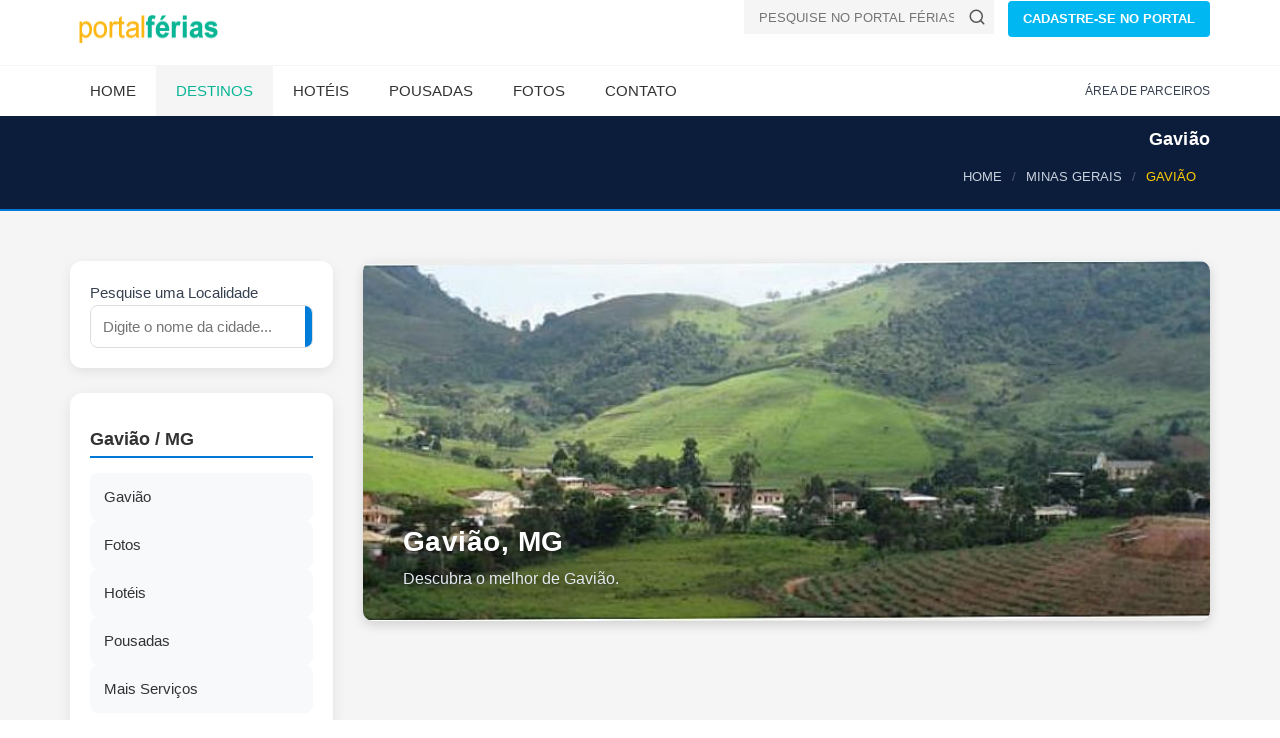

--- FILE ---
content_type: text/html; Charset=ISO-8859-1
request_url: https://www.ferias.tur.br/cidade/3157/gaviao-mg.html
body_size: 7292
content:

<!DOCTYPE html>
<html lang="pt-BR">
<head>

    <!-- Preload fontes para melhorar o LCP -->
    
    <link rel="preconnect" href="https://www.ferias.tur.br" crossorigin>



    <!-- Page Title -->
    <title>Gavião, Minas Gerais | Brasil</title>
	<link rel='canonical' href='https://www.ferias.tur.br/cidade/3157/gaviao-mg.html' />
    <!-- Meta Tags -->

	<meta name="GOOGLEBOT" content="index,follow">
	<meta name="robots" content="index,follow">

	<meta name="description" content="Hotéis e Pousadas em Gavião a partir de R$ 99!">

	<meta name="keywords" content="Gavião, Minas Gerais, cidade de Gavião, fotos de Gavião, hoteis e pousadas em Gavião" />

    <meta charset="UTF-8">

    <meta name="viewport" content="width=device-width, initial-scale=1.0">

    <!-- Theme Styles -->
    
    <!-- Prioriza download -->
    <link rel="preload" href="/css/estrutura.css" as="style">

    <!-- Aplica imediatamente sem depender de JS -->
    <link rel="stylesheet" href="/css/estrutura.css">
    
    <link rel="preload" href="/css/moderno.css" as="style">
    <link rel="stylesheet" href="/css/moderno.css">
	

    <script>
document.addEventListener("DOMContentLoaded", function() {
    const lazyImages = document.querySelectorAll("img[data-src]");
    const imageObserver = new IntersectionObserver((entries, observer) => {
        entries.forEach(entry => {
            if (entry.isIntersecting) {
                const img = entry.target;
                img.src = img.getAttribute("data-src");
                img.removeAttribute("data-src");
                observer.unobserve(img);
            }
        });
    });

    lazyImages.forEach(img => {
        imageObserver.observe(img);
    });
});
	</script>

    
<!-- Favicon padrÃ£o -->
<link rel="icon" href="/favicon.ico" type="image/x-icon">

<!-- PNGs para navegadores -->
<link rel="icon" type="image/png" sizes="32x32" href="/favicon-32x32.png">
<link rel="icon" type="image/png" sizes="16x16" href="/favicon-16x16.png">

<!-- Apple Touch Icon (iPhone/iPad) -->
<link rel="apple-touch-icon" sizes="180x180" href="/apple-touch-icon.png">

<!-- Android / Chrome -->
<link rel="icon" type="image/png" sizes="192x192" href="/android-chrome-192x192.png">
<link rel="icon" type="image/png" sizes="512x512" href="/android-chrome-512x512.png">


    

    <link rel="preload" as="image" href="https://www.ferias.tur.br/images/logo.png" fetchpriority="high">
    <link rel="preload" as="image" href="https://www.ferias.tur.br/imagens/fundo-fluido.jpg" fetchpriority="high">

</head>
<body>
    <div id="page-wrapper">
        <header id="header" class="navbar-static-top style4">
            <div class="container">
                <div class="navbar-brand">
                        <a href="https://www.ferias.tur.br/" title="Portal Férias">
                            <img src="/images/logo.png" width="156" height="28" alt="Portal Férias" fetchpriority="high" />
                        </a>
                </div>


<div class="pull-right hidden-mobile">
  <form class="quick-search" action="https://www.ferias.tur.br/pesquisa.asp" id="cse-search-box">
    <input type="hidden" name="cx" value="partner-pub-4739353572905087:5172071258" />
    <input type="hidden" name="cof" value="FORID:10" />
    <input type="hidden" name="ie" value="UTF-8" />
    <div class="with-icon">
      <input type="text" class="input-text" value="" name="cidade" id="cidade" placeholder="PESQUISE NO PORTAL FÉRIAS!" />
      <button class="icon" type="submit" name="sa" aria-label="Buscar">
        <svg xmlns="http://www.w3.org/2000/svg" width="18" height="18" viewBox="0 0 24 24" fill="none" stroke="#555555" stroke-width="2" stroke-linecap="round" stroke-linejoin="round">
          <circle cx="11" cy="11" r="8"></circle>
          <line x1="21" y1="21" x2="16.65" y2="16.65"></line>
        </svg>
      </button>
    </div>
  </form>

  <a href="/passo1.asp" class="button btn-medium sky-blue1">CADASTRE-SE NO PORTAL</a>
</div>

            </div>


<button type="button" class="mobile-menu-toggle" data-toggle="collapse" data-target="#mobile-menu-01" aria-label="Abrir menu">
  <svg xmlns="http://www.w3.org/2000/svg" width="22" height="22" viewBox="0 0 100 80" fill="#ffffff">
    <rect width="100" height="10"></rect>
    <rect y="30" width="100" height="10"></rect>
    <rect y="60" width="100" height="10"></rect>
  </svg>
</button>


            <div class="main-navigation">
                <div class="container">
                    <nav id="main-menu" role="navigation">
                        <ul class="menu">
                            <li class="menu-item-has-children">
                                <a href="https://www.ferias.tur.br/">Home</a>
                            </li>

                            <li class="active menu-item-has-children megamenu-menu">
                                <a href="/estado/">Destinos</a>
                                <div class="megamenu-wrapper container" data-items-per-column="9">
                                    <div class="megamenu-holder">
                                        <ul class="megamenu">
                                            <li class="menu-item-has-children">
                                                <a href="#">Região Norte</a>
                                                <ul class="clearfix">
													<li><a href="/estado/AM/">Amazonas</a></li>
													<li><a href="/estado/RR/">Roraima</a></li>
													<li><a href="/estado/AP/">Amapá</a></li>
													<li><a href="/estado/PA/">Pará</a></li>
													<li><a href="/estado/TO/">Tocantins</a></li>
													<li><a href="/estado/RO/">Rondônia</a></li>
													<li><a href="/estado/AC/">Acre</a></li>
                                                </ul>
                                            </li>
                                            <li class="menu-item-has-children">
                                                <a href="#">Região Nordeste</a>
                                                <ul class="clearfix">
													<li><a href="/estado/MA/">Maranhão</a></li>
													<li><a href="/estado/PI/">Piauí</a></li>
													<li><a href="/estado/CE/">Ceará</a></li>
													<li><a href="/estado/RN/">Rio Grande do Norte</a></li>
													<li><a href="/estado/PE/">Pernambuco</a></li>
													<li><a href="/estado/PB/">Paraíba</a></li>
													<li><a href="/estado/SE/">Sergipe</a></li>
													<li><a href="/estado/AL/">Alagoas</a></li>
													<li><a href="/estado/BA/">Bahia</a></li>
                                                </ul>
                                            </li>
                                            <li class="menu-item-has-children">
                                                <a href="#">Região Centro-Oeste</a>
                                                <ul class="clearfix">
													<li><a href="/estado/MT/">Mato Grosso</a></li>
													<li><a href="/estado/MS/">Mato Grosso do Sul</a></li>
													<li><a href="/estado/GO/">Goiás</a></li>
                                                    <li><a href="/estado/DF/">Distrito Federal</a></li>
                                                </ul>
                                            </li>
											<li class="menu-item-has-children">
                                                <a href="#">Região Sudeste</a>
                                                <ul class="clearfix">
													<li><a href="/estado/SP/">São Paulo</a></li>
													<li><a href="/estado/RJ/">Rio de Janeiro</a></li>
													<li><a href="/estado/ES/">Espírito Santo</a></li>
													<li><a href="/estado/MG/">Minas Gerais</a></li>
                                                </ul>
                                            </li>
											<li class="menu-item-has-children">
                                                <a href="#">Região Sul</a>
                                                <ul class="clearfix">
													<li><a href="/estado/PR/">Paraná</a></li>
													<li><a href="/estado/RS/">Rio Grande do Sul</a></li>
													<li><a href="/estado/SC/">Santa Catarina</a></li>
                                                </ul>
                                            </li>
                                        </ul>
                                    </div>
                                </div>
                            </li>

                            <li class="menu-item-has-children">
                                <a href="/hoteis/">Hotéis</a>
                            </li>
                            <li class="menu-item-has-children">
                                <a href="/pousadas/">Pousadas</a>
                            </li>
                            <li class="menu-item-has-children">
                                <a href="/fotos/">Fotos</a>
                            </li>
                            <li class="menu-item-has-children">
                                <a href="/contato.asp">Contato</a>
                            </li>
                        </ul>
                    </nav>
                    <div class="topnav">
                        <ul class="quick-menu pull-right clearfix">
                            <li><a href="https://clientes.ferias.tur.br/" target="_blank">ÁREA DE PARCEIROS</a></li>
                       </ul>
                    </div>
                </div>
            </div>

            <nav id="mobile-menu-01" class="mobile-menu collapse">
                <ul id="mobile-primary-menu" class="menu">
                            <li class="menu-item-has-children">
                                <a href="https://www.ferias.tur.br/">Home</a>
                            </li>

                            <li class="active menu-item-has-children">
                                <a href="/estado/">Estados do Brasil</a>
                            </li>

                            <li class="menu-item-has-children">
                                <a href="/hoteis/">Hotéis</a>
                            </li>
                            <li class="menu-item-has-children">
                                <a href="/pousadas/">Pousadas</a>
                            </li>
                            <li class="menu-item-has-children">
                                <a href="/fotos/">Fotos</a>
                            </li>
                            <li class="menu-item-has-children">
                                <a href="/contato.asp">Contato</a>
                            </li>
                </ul>

                <ul class="mobile-topnav container">
                	<li><a href="/passo1.asp">CADASTRE-SE NO PORTAL</a></li>
                    <li><a href="https://clientes.ferias.tur.br/" target="_blank">ÁREA DE PARCEIROS</a></li>
                </ul>

            </nav>
        </header>
        

<!-- Breadcrumb padronizado (estilo moderno) -->
<div class="page-header-modern">
  <div class="container">
    <div class="page-header-title">
      <h1>Gavião</h1>
    </div>

    <ol itemscope itemtype="https://schema.org/BreadcrumbList" class="breadcrumb-modern">
      <li itemprop="itemListElement" itemscope itemtype="https://schema.org/ListItem">
        <a itemprop="item" href="/"><span itemprop="name">HOME</span></a>
        <meta itemprop="position" content="1">
      </li>
      <li itemprop="itemListElement" itemscope itemtype="https://schema.org/ListItem">
        <a itemprop="item" href="/estado/MG/"><span itemprop="name">MINAS GERAIS</span></a>
        <meta itemprop="position" content="2">
      </li>
      <li class="active" itemprop="itemListElement" itemscope itemtype="https://schema.org/ListItem">
        <span itemprop="name">GAVIÃO</span>
        <meta itemprop="position" content="3">
      </li>
    </ol>
  </div>
</div>


        <section id="content">
            <div class="container">
                <div class="row">
                    <div class="sidebar col-sm-4 col-md-3">

<form action="/pesquisa.asp" method="get" name="frmPesqSide" id="frmPesqSide" class="search-modern">
  <div class="search-box">
    Pesquise uma Localidade
    <div class="search-input">
      <input type="text" name="cidade" id="cidade" placeholder="Digite o nome da cidade...">
        <button type="submit" name="buscar" id="buscar" aria-label="Buscar">
          <svg width="18" height="18" viewBox="0 0 24 24" fill="none" stroke="#fff" stroke-width="2" stroke-linecap="round" stroke-linejoin="round">
            <circle cx="11" cy="11" r="8"></circle>
            <line x1="21" y1="21" x2="16.65" y2="16.65"></line>
          </svg>
        </button>

    </div>
  </div>
</form>



<div class="hotel-hero hero-premium hotel-hero-mobile-only" style="--bg:url('https://www.ferias.tur.br/imagens/fundo-fluido.jpg')">
  <div class="hero-overlay"></div>
  <div class="hero-content">
    
    <h1>Gavião - MG</h1>
    <p class="hero-location">Brasil</p>

  </div>
</div>


<style>
/* Esconde por padrão */
.adsense-mobile {
  display: none;
}

/* Mostra apenas em mobile */
@media (max-width: 768px) {
  .adsense-mobile {
    display: block;
	min-height: 280px;
  }
}
</style>
<div class="adsense-mobile">
<!-- AD-SIDEBAR-SEARCH-BOX -->
<ins class="adsbygoogle"
     style="display:block"
     data-ad-client="ca-pub-4739353572905087"
     data-ad-slot="8861948286"
     data-ad-format="auto"
     data-full-width-responsive="true"></ins>
<script>
     (adsbygoogle = window.adsbygoogle || []).push({});
</script>
</div>

<script>
  (adsbygoogle = window.adsbygoogle || []).push({});
</script>

<aside class="sidebar-modern">
<h2>Gavião / MG</h2>

<div class="sidebar-cards">
<a href="/cidade/3157/gaviao-mg.html" class="card">
<i class="fa fa-map-marker-alt"></i><span>Gavião</span>
</a>


<a href="/fotos/3157/gaviao-mg.html" class="card">
<i class="fa fa-camera"></i><span>Fotos</span>
</a>


<a href="/hoteis/3157/gaviao-mg.html" class="card">
<i class="fa fa-hotel"></i><span>Hotéis</span>
</a>


<a href="/pousadas/3157/gaviao-mg.html" class="card">
<i class="fa fa-bed"></i><span>Pousadas</span>
</a>


<a href="/outros/3157/gaviao-mg.html" class="card">
<i class="fa fa-ellipsis-h"></i><span>Mais Serviços</span>
</a>
</div>
</aside>

<br>
<br>
<p>
  <form action="/enviafoto.asp" target="_blank" method="POST" name="frm1" id="frm1">
    <input name="localidade" type="hidden" value="3157">
    <button type="submit" class="btn-modern orange">
      <span>Enviar fotos de GAVIÃO</span>
    </button>
  </form>
</p>

<p>
  <form action="/comentario.asp" target="_blank" method="POST" name="frm2" id="frm2">
    <input name="localidade" type="hidden" value="3157">
    <button type="submit" class="btn-modern green">
      <span>Enviar seu comentário</span>
    </button>
  </form>
</p>


                    </div>
                    <div id="main" class="col-sm-8 col-md-9">
<div class="hero-localidade">
  <div class="hero-image" style="background-image: url('https://www.ferias.tur.br/imagemcapa/3157-870-320-1-gaviao.jpg');">
    <div class="hero-overlay"></div>
    <div class="hero-caption">
      <h1>Gavião, MG</h1>
      <p>Descubra o melhor de Gavião.</p>
    </div>
  </div>
</div>
<div class="min-height-ad-estabs">
<!-- LOCALIDADE-RESPONSIVO-SHADOW -->
<ins class="adsbygoogle"
     style="display:block"
     data-ad-client="ca-pub-4739353572905087"
     data-ad-slot="7211121201"
     data-ad-format="auto"
     data-full-width-responsive="true"></ins>
<script>
(adsbygoogle = window.adsbygoogle || []).push({});
</script>
</div>
<center><img src="/imagens/banner_shadow.png" loading="lazy" alt="banner" width="60%" height="31px"></center>
                        <div class="tab-container">
<ul class="tabs-modern">
  <li class="active">
    <a href="#car-details" data-toggle="tab">Principal</a>
  </li>
  <li>
    <a href="#leavecomentario" data-toggle="tab">Envie seu comentário de Gavião</a>
  </li>
</ul>


                            <div class="tab-content">
                                <div class="tab-pane fade in active" id="car-details">
                                
                                	<h2>Bem-vindo a Gavião!</h2>
                                
                                    <div class="row">
                                        <div class="col-sm-8">
                                        	
				<h2>Informações de Gavião</h2>

                <div class="conteudo-padrao2"><p><p><strong><span style="color: #cc0000; font-size: medium;">&nbsp;&nbsp;&nbsp;&nbsp;&nbsp;&nbsp;&nbsp;&nbsp;&nbsp;&nbsp;&nbsp;&nbsp;&nbsp;&nbsp;&nbsp;&nbsp;&nbsp; </span></strong></p>
<p align="center"><span style="font-family: Verdana,Arial,Helvetica,sans-serif; font-size: x-small;"><span style="color: #cc0000; font-size: medium;"><strong>Roteiros do Brasil</strong></span></span></p>
<p align="center"><span style="font-family: Verdana,Arial,Helvetica,sans-serif; font-size: x-small;"><strong><span style="color: #009900; font-size: medium;">Regi&atilde;o </span></strong></span><span style="font-family: Verdana,Arial,Helvetica,sans-serif; font-size: x-small;"><strong><span style="color: #009900; font-size: medium;">Tur&iacute;stica Reservas da Natureza<br /></span></strong></span></p>
<p align="center"><span style="font-family: Verdana,Arial,Helvetica,sans-serif; font-size: x-small;"><strong><span style="color: #009900; font-size: medium;">Circuito Tur&iacute;stico Serra do Brigadeiro</span></strong></span></p>
<p>&nbsp;</p>
<p align="center">&nbsp;</p>
<p align="left"><span style="font-family: Verdana,Arial,Helvetica,sans-serif; font-size: x-small;"><strong><img  loading="lazy" src="/imagens/jpegs/hist%C3%B3ria.jpg" border="0" alt="hspace=0" width="24" height="24" align="bottom" />&nbsp;HIST&Oacute;RIA DA&nbsp;CIDADE:</strong></span></p>
<p align="left"><span style="font-family: Verdana,Arial,Helvetica,sans-serif; font-size: x-small;">&nbsp;</span></p>
<p><span style="font-family: Verdana,Arial,Helvetica,sans-serif; font-size: x-small;"><strong>Significado do Nome:</strong></span></p>
<p><span style="font-family: Verdana,Arial,Helvetica,sans-serif; font-size: x-small;">&nbsp;</span></p>
<p><span style="font-family: Verdana,Arial,Helvetica,sans-serif; font-size: x-small;"><strong>Anivers&aacute;rio da Cidade:</strong></span></p>
<p>&nbsp;</p>
<p><span style="font-family: Verdana,Arial,Helvetica,sans-serif; font-size: x-small;"><strong>Gent&iacute;lico:</strong></span></p>
<p><span style="font-family: Verdana,Arial,Helvetica,sans-serif; font-size: x-small;"><strong><br /></strong></span></p>
<p><span style="font-family: Verdana,Arial,Helvetica,sans-serif; font-size: x-small;"><strong>Popula&ccedil;&atilde;o:</strong></span></p>
<p><span style="font-family: Verdana,Arial,Helvetica,sans-serif; font-size: x-small;">&nbsp;</span></p>
<p><span style="font-family: Verdana,Arial,Helvetica,sans-serif; font-size: x-small;"><strong><img  loading="lazy" src="/imagens/jpegs/caracter%C3%ADsticas.jpg" border="0" alt="hspace=0" width="25" height="22" align="bottom" />&nbsp;CARACTER&Iacute;STICAS:</strong></span></p>
<p><span style="font-family: Verdana,Arial,Helvetica,sans-serif; font-size: x-small;">Distrito de Gavi&atilde;o,&nbsp; cerdado de hist&oacute;ria e cultura. Um belo ponto tur&iacute;stico no interior mineiro.<strong><br /></strong></span></p>
<p><span style="font-family: Verdana,Arial,Helvetica,sans-serif; font-size: x-small;"><strong>Clima</strong>: <br /></span></p>
<p>&nbsp;</p>
<p><span style="font-family: Verdana,Arial,Helvetica,sans-serif; font-size: x-small;"><strong>Temperatura M&eacute;dia:</strong> <br /></span></p>
<p>&nbsp;</p>
<p><span style="font-family: Verdana,Arial,Helvetica,sans-serif; font-size: x-small;"><strong><img  loading="lazy" src="/imagens/jpegs/localiza%C3%A7%C3%A3o.jpg" border="0" alt="hspace=0" width="24" height="25" align="bottom" />&nbsp;COMO CHEGAR:</strong></span></p>
<p><span style="font-family: Verdana,Arial,Helvetica,sans-serif; font-size: x-small;"><strong>Localiza&ccedil;&atilde;o:</strong></span></p>
<p><span style="font-size: x-small;"><span style="font-family: Verdana,Arial,Helvetica,sans-serif;">Zona da Mata <br /></span></span></p>
<p><span style="font-size: x-small;"><span style="font-family: Verdana,Arial,Helvetica,sans-serif;"><strong>Limites:</strong></span></span></p>
<p><span style="font-size: x-small;"><span style="font-family: Verdana,Arial,Helvetica,sans-serif;">Pedra Dourada, Vieiras, Muria&eacute;, Ant&ocirc;nio Prado de Minas, Tombos, Patroc&iacute;nio do Muria&eacute;, Itaperuna(RJ).</span></span></p>
<p><span style="font-size: x-small;"><span style="font-family: Verdana,Arial,Helvetica,sans-serif;"><strong>Acesso Rodovi&aacute;rio:</strong></span></span></p>
<p><span style="font-size: x-small;"><br /></span></p>
<p><span style="font-size: x-small;"><span style="font-family: Verdana,Arial,Helvetica,sans-serif;"><strong>Dist&acirc;ncias:</strong></span></span></p>
<p><span style="font-size: x-small;"><span style="font-family: Verdana,Arial,Helvetica,sans-serif;"><strong>Da Capital:</strong></span></span></p>
<p><span style="font-size: x-small;">409 km</span></p>
<p><span style="font-size: x-small;"><strong>Outras:</strong></span></p>
<p><span style="font-size: x-small;">&nbsp;</span></p>
<p><strong><span style="font-size: x-small;"><img  loading="lazy" src="/imagens/jpegs/turismo2.jpg" border="0" alt="hspace=0" width="25" height="23" align="bottom" />&nbsp;TURISMO:</span></strong></p>
<p><strong><span style="font-size: x-small;">Resumo:</span></strong></p>
<p><strong><span style="font-size: x-small;">Principais Pontos Tur&iacute;sticos:</span></strong></p>
<p><span style="font-size: x-small;">&nbsp;</span></p>
<p><strong><span style="font-size: x-small;"><img  loading="lazy" src="/imagens/jpegs/eventos.jpg" border="0" alt="hspace=0" width="26" height="24" align="bottom" />&nbsp;EVENTOS:</span></strong></p>
<p><strong><span style="font-size: x-small;">Calend&aacute;rio de Janeiro a Dezembro:</span></strong></p>
<p><span style="font-size: x-small;">&nbsp;</span></p>
<p><span style="font-size: x-small;"><img  loading="lazy" src="/imagens/jpegs/i2.jpg" border="0" alt="hspace=0" width="26" height="24" align="bottom" /><strong>&nbsp;INFORMA&Ccedil;&Otilde;ES &Uacute;TEIS:</strong></span></p>
<p><span style="font-size: x-small;"><strong>PREFEITURA MUNICIPAL DE EUGEN&Oacute;POLIS - DISTRITO DE GAVI&Atilde;O<br /></strong></span></p>
<p><span style="font-size: x-small;"><strong>E-mail:</strong></span></p>
<p><span style="font-size: x-small;"><strong>Telefones: </strong>(32) 3724-1233<strong>&nbsp; <br /></strong></span></p>
<p><span style="font-size: x-small;"><strong>Sites: </strong>http://www.eugenopolis.mg.gov.br/<strong><br /></strong></span></p>
<p><span style="font-size: x-small;"><strong>SUB-PREFEITURA:</strong></span></p>
<p><span style="font-size: x-small;"><strong>E-mail:</strong></span></p>
<p><span style="font-size: x-small;"><strong>Telefone:<br /></strong></span></p>
<p><span style="font-size: x-small;"><strong>INFORMA&Ccedil;&Otilde;ES AO TURISTA:</strong></span></p>
<p><span style="font-size: x-small;">Rodoviaria de Belo Horizonte-MG - Terminal Israel Pinheiro<br /><br />P&ccedil;a. Rio Branco, 100 - Centro<br />Telefone : (31) 3271-8933</span></p>
<p><span style="font-size: x-small;"><strong>ENDERE&Ccedil;O DO SITE OU PORTAL DA LOCALIDADE:</strong></span></p>
<p><span style="font-size: x-small;"><strong>E-mail:</strong></span></p>
<p><span style="font-size: x-small;"><strong>Telefone:</strong><strong><br /></strong></span></p>
<p><span style="font-size: x-small;"><strong>CART&Oacute;RIOS: CIVIL, IM&Oacute;VEIS, T&Iacute;TULOS E DOCUMENTOS, OUTROS:</strong></span></p>
<p><span style="font-size: x-small;"><strong>1&ordm; TABELIONATO DE NOTAS, PROTESTO E REGISTRO DE T&Iacute;TULOS E DOCUMENTOS E CIVIL DE PESSOAS JUR&Iacute;DICAS:</strong></span></p>
<p><span style="font-size: x-small;"><strong>E-mail:</strong></span></p>
<p><span style="font-size: x-small;"><strong>Telefones: </strong>(32) 3724-1305<strong><br /></strong></span></p>
<p><span style="font-size: x-small;"><strong>Sites:</strong> http://portal.mj.gov.br/</span></p>
<p><span style="font-size: x-small;"><strong>CART&Oacute;RIO ELEITORAL:</strong></span></p>
<p><span style="font-size: x-small;"><strong>E-mail:</strong></span></p>
<p><span style="font-size: x-small;"><strong>Telefone:</strong></span></p>
<p><span style="font-size: x-small;"><strong>OUTRAS INFORMA&Ccedil;&Otilde;ES DE TELEFONES E E-MAILS:</strong></span></p>
<p><span style="font-size: x-small;"><strong>HOSPITAIS:</strong></span></p>
<p><span style="font-size: x-small;"><strong>CORPO DE BOMBEIROS: <span style="color: #ff0000;">193</span></strong></span></p>
<p><span style="font-size: x-small;"><strong>DELEGACIA DE POL&Iacute;CIA:</strong></span></p>
<p><span style="font-size: x-small;"><strong>OUTROS:</strong></span></p>
<p><span style="font-size: x-small;"><strong>E-mails e telefones:<br /></strong></span></p>
<p><span style="font-size: x-small;"><strong>Sites: </strong>http://pt.wikipedia.org/</span></p>
<p><span style="font-size: x-small;"><strong>PESSOAS ILUSTRES NASCIDAS NA LOCALIDADE:</strong></span></p>
<p><span style="font-size: x-small;">&nbsp;</span></p>
<p><span style="font-size: x-small;"><strong>OUTRAS INFORMA&Ccedil;&Otilde;ES &Uacute;TEIS DA LOCALIDADE:</strong></span></p></p></div>

                	<h2>Comentários de Gavião</h2>
					<div class="guest-reviews">

				</div>

                                        </div>
                                        <div class="col-sm-4">

<div class="icon-box style3 counters-box">
  <div class="numbers">
    <svg class="hotel-icon" xmlns="http://www.w3.org/2000/svg" viewBox="0 0 64 64" width="48" height="48">
      <rect x="8" y="20" width="14" height="34" fill="#00b5ad" rx="2"/>
      <rect x="26" y="12" width="18" height="42" fill="#00b5ad" rx="2"/>
      <rect x="48" y="28" width="8" height="26" fill="#00b5ad" rx="1"/>
      <circle cx="53" cy="50" r="2" fill="#00b5ad"/>
      <path d="M46 45 q5 -10 14 0" stroke="#00b5ad" stroke-width="2" fill="none"/>
    </svg>
    <span>0</span>
  </div>
  <div class="description">
    hotéis, pousadas e serviços encontrados em Gavião
  </div>
</div>





                                        </div>
                                    </div>
                                </div>
								<div class="tab-pane fade in" id="leavecomentario">
                        <div class="booking-section travelo-box">

                            <form class="booking-form" action="/comentariox.asp" method="POST">
                                <div class="person-information">
                                    <h2>Envie seu comentário sobre Gavião</h2>
                                    <div class="form-group row">
                                        <div class="col-sm-6 col-md-5">
                                            <label for="nome">Nome</label>
                                            <input name="nome" id="nome" type="text" class="input-text full-width" value="" placeholder="" />
                                        </div>
                                        <div class="col-sm-6 col-md-5">
                                            <label for="email">E-mail</label>
                                            <input name="email" id="email" type="text" class="input-text full-width" value="" placeholder="" />
                                            <input name="tepeguei" type="text" class="escondeform" id="tepeguei" size="30">
											<input name="localidade" type="hidden" id="localidade" value="3157">
                                        </div>
                                    </div>
                                    <div class="form-group row">
                                        <div class="col-xs-9">
                                            <label for="comentario">Comentário</label>
                                            <textarea name="comentario" id="comentario" cols="30" rows="10" class="input-text full-width" id="comentario"></textarea>
                                        </div>
                                        <div class="col-xs-3">

                                        </div>
                                    </div>
                                </div>
                                <div class="form-group row">
                                    <div class="col-sm-6 col-md-5">
                                        <button type="submit" class="full-width btn-large">ENVIAR COMENTÁRIO</button>
                                    </div>
                                </div>
                            </form>
                        </div>

                                </div>
                            </div>
                        </div>
                    </div>
                </div>
            </div>
        </section>


<center>
<!-- FOOTER-SHADOW -->
<ins class="adsbygoogle"
     style="display:block"
     data-ad-client="ca-pub-4739353572905087"
     data-ad-slot="8850767243"
     data-ad-format="auto"
     data-full-width-responsive="true"></ins>
<script>
(adsbygoogle = window.adsbygoogle || []).push({});
</script>
<center><img src="/imagens/banner_shadow.png" loading="lazy" alt="banner" width="60%" height="31px"></center>
</center>
<footer id="footer-modern">
  <div class="footer-main">
    <div class="container">
      <div class="row">

        <!-- Coluna Descubra -->
        <div class="col-xs-12 col-sm-6 col-md-3">
          <h3 class="footer-title">Descubra</h3>
          <ul class="footer-links">
            <li><a href="https://www.ferias.tur.br/">Home</a></li>
            <li><a href="/estado/">Estados do Brasil</a></li>
            <li><a href="/contato.asp">Contato</a></li>
            <li><a href="/passo1.asp">Cadastre-se</a></li>
            <li><a href="https://clientes.ferias.tur.br/" target="_blank">Área de Parceiros</a></li>
            <li><a href="/enviafoto.asp">Envie suas Fotos</a></li>
          </ul>
        </div>

        <!-- Coluna Social -->
        <div class="col-xs-12 col-sm-6 col-md-3">
          
        </div>

        <div class="col-xs-12 col-sm-6 col-md-3">
          <!-- espaço para futuros links ou feed -->
        </div>

        <div class="col-xs-12 col-sm-6 col-md-3">
          <!-- espaço adicional -->
        </div>

      </div>
    </div>
  </div>

  <div class="footer-bottom">
    <div class="container footer-bottom-content">
      <a href="/index.asp" class="footer-logo">
        <img src="/images/logo.png" alt="Portal Férias" width="156" height="30" loading="lazy">
      </a>
      <p class="footer-copy">© 2026 Portal Férias</p>
      <a href="#" id="back-to-top" class="footer-top-btn">?</a>
    </div>
  </div>
</footer>
    </div>


    <!-- CSS for IE -->
    <!--[if lte IE 9]>
        <link rel="stylesheet" type="text/css" href="/css/ie.css" />
    <![endif]-->


    <!-- HTML5 shim and Respond.js IE8 support of HTML5 elements and media queries -->
    <!--[if lt IE 9]>
      <script type='text/javascript' src="https://html5shiv.googlecode.com/svn/trunk/html5.js"></script>
      <script type='text/javascript' src="https://cdnjs.cloudflare.com/ajax/libs/respond.js/1.4.2/respond.js"></script>
    <![endif]-->


<script src="/js/megamenu.js" defer></script>



<script>
window.addEventListener("load", function () {

    // ATRASO em milissegundos (5 segundos)
    const delay = 3000;

    setTimeout(() => {

        // cria o script do Adsense
        const s = document.createElement("script");
        s.src = "//pagead2.googlesyndication.com/pagead/js/adsbygoogle.js";
        s.async = true;

        // adiciona no HEAD
        document.head.appendChild(s);

        // quando carregar, inicia AutoAds
        s.onload = () => {
            console.log("AdSense carregado com atraso.");
            (window.adsbygoogle = window.adsbygoogle || []).push({
                google_ad_client: "ca-pub-473935572905087",
                enable_page_level_ads: true
            });
        };

    }, delay);

});
</script>



<script>
  window.addEventListener('load', function () {
    setTimeout(function () {

      // cria script do gtag
      var g = document.createElement('script');
      g.src = "https://www.googletagmanager.com/gtag/js?id=G-XP856J1DRL";
      g.async = true;
      document.body.appendChild(g);

      // inicia o GA quando o script carregar
      g.onload = function () {
        window.dataLayer = window.dataLayer || [];
        function gtag(){ dataLayer.push(arguments); }
        gtag('js', new Date());
        gtag('config', 'G-XP856J1DRL', {
          page_path: window.location.pathname
        });
      };

    }, 2500); // 2.5 segundos depois da página terminar de carregar
  });
</script>



<script defer src="https://static.cloudflareinsights.com/beacon.min.js/vcd15cbe7772f49c399c6a5babf22c1241717689176015" integrity="sha512-ZpsOmlRQV6y907TI0dKBHq9Md29nnaEIPlkf84rnaERnq6zvWvPUqr2ft8M1aS28oN72PdrCzSjY4U6VaAw1EQ==" data-cf-beacon='{"version":"2024.11.0","token":"9d180236a17b44998d7f790b0cd52da2","server_timing":{"name":{"cfCacheStatus":true,"cfEdge":true,"cfExtPri":true,"cfL4":true,"cfOrigin":true,"cfSpeedBrain":true},"location_startswith":null}}' crossorigin="anonymous"></script>
</body>
</html>



--- FILE ---
content_type: application/javascript
request_url: https://www.ferias.tur.br/js/megamenu.js
body_size: 962
content:
document.addEventListener("DOMContentLoaded", function () {

    const DESKTOP_MIN = 980; // breakpoint do tema

    function isDesktop() {
        return window.innerWidth >= DESKTOP_MIN;
    }

    // Seleciona apenas o megamenu de destinos
    const megaItem = document.querySelector("#main-menu .megamenu-menu");
    if (!megaItem) return;

    const wrapper = megaItem.querySelector(".megamenu-wrapper");
    if (!wrapper) return;

    // ===== FUNÃ‡ÃƒO DO TRAVELO ORIGINAL (adaptada) =====
    function adjustMegaMenuPosition() {
        const container = megaItem.closest(".container");

        if (!container) return;

        const containerRect = container.getBoundingClientRect();
        const itemRect      = megaItem.getBoundingClientRect();
        const cs            = getComputedStyle(container);
        const padLeft       = parseFloat(cs.paddingLeft) || 0;

        // cÃ¡lculo original: left negativo para alinhar
        const offset = itemRect.left - containerRect.left - padLeft;

        wrapper.style.position = "absolute";
        wrapper.style.left = (-offset) + "px";
        wrapper.style.width = containerRect.width + "px";
    }

    // ====================================================
    // =============== DESKTOP: hover abre =================
    // ====================================================
    function enableDesktopMenu() {
        wrapper.style.display = "none";

        megaItem.addEventListener("mouseenter", function () {
            adjustMegaMenuPosition();
            wrapper.style.display = "block";
            megaItem.classList.add("open");
        });

        megaItem.addEventListener("mouseleave", function () {
            wrapper.style.display = "none";
            megaItem.classList.remove("open");
        });
    }

    // ====================================================
    // =============== MOBILE: nÃ£o faz nada =================
    // ====================================================
    function disableMenuForMobile() {
        // garante que o megamenu nunca apareÃ§a no mobile
        wrapper.style.display = "none";
        megaItem.classList.remove("open");
    }

    // Rodar comportamento correto
    if (isDesktop()) {
        enableDesktopMenu();
    } else {
        disableMenuForMobile();
    }

    // Se redimensionar, troca dinamicamente
    window.addEventListener("resize", function () {
        if (isDesktop()) {
            enableDesktopMenu();
        } else {
            disableMenuForMobile();
        }
    });

});

// === MOBILE MENU TOGGLE (SUBSTITUI O DO TRAVELO) ===
document.addEventListener("DOMContentLoaded", function () {

    const toggleBtn = document.querySelector(".mobile-menu-toggle, .mobile-menu-toggle .toggle");
    const mobileMenu = document.querySelector("#mobile-menu-01");

    if (!mobileMenu) return;

    // Se nÃ£o existir o botÃ£o, tenta achar pelo HTML do seu header
    let btn = document.querySelector(".mobile-menu-toggle");
    if (!btn) {
        // Travelo cria um botÃ£o com esta classe:
        btn = document.querySelector(".toggle");
    }
    if (!btn) return;

    btn.addEventListener("click", function (e) {
        e.preventDefault();
        mobileMenu.classList.toggle("open");
    });

});